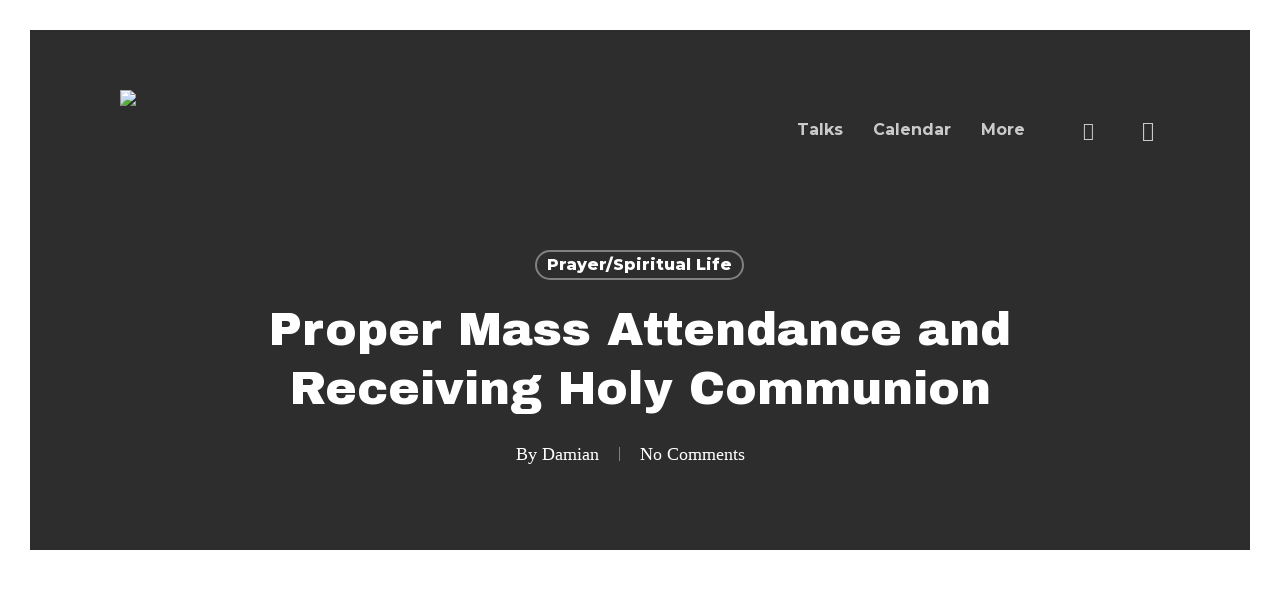

--- FILE ---
content_type: text/html; charset=utf-8
request_url: https://www.google.com/recaptcha/api2/anchor?ar=1&k=6LfJFkMcAAAAAK1l8ARNUVPoJ5j0G1wdbbFbtYAQ&co=aHR0cHM6Ly9ydWFoLmNjOjQ0Mw..&hl=en&v=naPR4A6FAh-yZLuCX253WaZq&size=invisible&anchor-ms=20000&execute-ms=15000&cb=poc5mqrz2eol
body_size: 45199
content:
<!DOCTYPE HTML><html dir="ltr" lang="en"><head><meta http-equiv="Content-Type" content="text/html; charset=UTF-8">
<meta http-equiv="X-UA-Compatible" content="IE=edge">
<title>reCAPTCHA</title>
<style type="text/css">
/* cyrillic-ext */
@font-face {
  font-family: 'Roboto';
  font-style: normal;
  font-weight: 400;
  src: url(//fonts.gstatic.com/s/roboto/v18/KFOmCnqEu92Fr1Mu72xKKTU1Kvnz.woff2) format('woff2');
  unicode-range: U+0460-052F, U+1C80-1C8A, U+20B4, U+2DE0-2DFF, U+A640-A69F, U+FE2E-FE2F;
}
/* cyrillic */
@font-face {
  font-family: 'Roboto';
  font-style: normal;
  font-weight: 400;
  src: url(//fonts.gstatic.com/s/roboto/v18/KFOmCnqEu92Fr1Mu5mxKKTU1Kvnz.woff2) format('woff2');
  unicode-range: U+0301, U+0400-045F, U+0490-0491, U+04B0-04B1, U+2116;
}
/* greek-ext */
@font-face {
  font-family: 'Roboto';
  font-style: normal;
  font-weight: 400;
  src: url(//fonts.gstatic.com/s/roboto/v18/KFOmCnqEu92Fr1Mu7mxKKTU1Kvnz.woff2) format('woff2');
  unicode-range: U+1F00-1FFF;
}
/* greek */
@font-face {
  font-family: 'Roboto';
  font-style: normal;
  font-weight: 400;
  src: url(//fonts.gstatic.com/s/roboto/v18/KFOmCnqEu92Fr1Mu4WxKKTU1Kvnz.woff2) format('woff2');
  unicode-range: U+0370-0377, U+037A-037F, U+0384-038A, U+038C, U+038E-03A1, U+03A3-03FF;
}
/* vietnamese */
@font-face {
  font-family: 'Roboto';
  font-style: normal;
  font-weight: 400;
  src: url(//fonts.gstatic.com/s/roboto/v18/KFOmCnqEu92Fr1Mu7WxKKTU1Kvnz.woff2) format('woff2');
  unicode-range: U+0102-0103, U+0110-0111, U+0128-0129, U+0168-0169, U+01A0-01A1, U+01AF-01B0, U+0300-0301, U+0303-0304, U+0308-0309, U+0323, U+0329, U+1EA0-1EF9, U+20AB;
}
/* latin-ext */
@font-face {
  font-family: 'Roboto';
  font-style: normal;
  font-weight: 400;
  src: url(//fonts.gstatic.com/s/roboto/v18/KFOmCnqEu92Fr1Mu7GxKKTU1Kvnz.woff2) format('woff2');
  unicode-range: U+0100-02BA, U+02BD-02C5, U+02C7-02CC, U+02CE-02D7, U+02DD-02FF, U+0304, U+0308, U+0329, U+1D00-1DBF, U+1E00-1E9F, U+1EF2-1EFF, U+2020, U+20A0-20AB, U+20AD-20C0, U+2113, U+2C60-2C7F, U+A720-A7FF;
}
/* latin */
@font-face {
  font-family: 'Roboto';
  font-style: normal;
  font-weight: 400;
  src: url(//fonts.gstatic.com/s/roboto/v18/KFOmCnqEu92Fr1Mu4mxKKTU1Kg.woff2) format('woff2');
  unicode-range: U+0000-00FF, U+0131, U+0152-0153, U+02BB-02BC, U+02C6, U+02DA, U+02DC, U+0304, U+0308, U+0329, U+2000-206F, U+20AC, U+2122, U+2191, U+2193, U+2212, U+2215, U+FEFF, U+FFFD;
}
/* cyrillic-ext */
@font-face {
  font-family: 'Roboto';
  font-style: normal;
  font-weight: 500;
  src: url(//fonts.gstatic.com/s/roboto/v18/KFOlCnqEu92Fr1MmEU9fCRc4AMP6lbBP.woff2) format('woff2');
  unicode-range: U+0460-052F, U+1C80-1C8A, U+20B4, U+2DE0-2DFF, U+A640-A69F, U+FE2E-FE2F;
}
/* cyrillic */
@font-face {
  font-family: 'Roboto';
  font-style: normal;
  font-weight: 500;
  src: url(//fonts.gstatic.com/s/roboto/v18/KFOlCnqEu92Fr1MmEU9fABc4AMP6lbBP.woff2) format('woff2');
  unicode-range: U+0301, U+0400-045F, U+0490-0491, U+04B0-04B1, U+2116;
}
/* greek-ext */
@font-face {
  font-family: 'Roboto';
  font-style: normal;
  font-weight: 500;
  src: url(//fonts.gstatic.com/s/roboto/v18/KFOlCnqEu92Fr1MmEU9fCBc4AMP6lbBP.woff2) format('woff2');
  unicode-range: U+1F00-1FFF;
}
/* greek */
@font-face {
  font-family: 'Roboto';
  font-style: normal;
  font-weight: 500;
  src: url(//fonts.gstatic.com/s/roboto/v18/KFOlCnqEu92Fr1MmEU9fBxc4AMP6lbBP.woff2) format('woff2');
  unicode-range: U+0370-0377, U+037A-037F, U+0384-038A, U+038C, U+038E-03A1, U+03A3-03FF;
}
/* vietnamese */
@font-face {
  font-family: 'Roboto';
  font-style: normal;
  font-weight: 500;
  src: url(//fonts.gstatic.com/s/roboto/v18/KFOlCnqEu92Fr1MmEU9fCxc4AMP6lbBP.woff2) format('woff2');
  unicode-range: U+0102-0103, U+0110-0111, U+0128-0129, U+0168-0169, U+01A0-01A1, U+01AF-01B0, U+0300-0301, U+0303-0304, U+0308-0309, U+0323, U+0329, U+1EA0-1EF9, U+20AB;
}
/* latin-ext */
@font-face {
  font-family: 'Roboto';
  font-style: normal;
  font-weight: 500;
  src: url(//fonts.gstatic.com/s/roboto/v18/KFOlCnqEu92Fr1MmEU9fChc4AMP6lbBP.woff2) format('woff2');
  unicode-range: U+0100-02BA, U+02BD-02C5, U+02C7-02CC, U+02CE-02D7, U+02DD-02FF, U+0304, U+0308, U+0329, U+1D00-1DBF, U+1E00-1E9F, U+1EF2-1EFF, U+2020, U+20A0-20AB, U+20AD-20C0, U+2113, U+2C60-2C7F, U+A720-A7FF;
}
/* latin */
@font-face {
  font-family: 'Roboto';
  font-style: normal;
  font-weight: 500;
  src: url(//fonts.gstatic.com/s/roboto/v18/KFOlCnqEu92Fr1MmEU9fBBc4AMP6lQ.woff2) format('woff2');
  unicode-range: U+0000-00FF, U+0131, U+0152-0153, U+02BB-02BC, U+02C6, U+02DA, U+02DC, U+0304, U+0308, U+0329, U+2000-206F, U+20AC, U+2122, U+2191, U+2193, U+2212, U+2215, U+FEFF, U+FFFD;
}
/* cyrillic-ext */
@font-face {
  font-family: 'Roboto';
  font-style: normal;
  font-weight: 900;
  src: url(//fonts.gstatic.com/s/roboto/v18/KFOlCnqEu92Fr1MmYUtfCRc4AMP6lbBP.woff2) format('woff2');
  unicode-range: U+0460-052F, U+1C80-1C8A, U+20B4, U+2DE0-2DFF, U+A640-A69F, U+FE2E-FE2F;
}
/* cyrillic */
@font-face {
  font-family: 'Roboto';
  font-style: normal;
  font-weight: 900;
  src: url(//fonts.gstatic.com/s/roboto/v18/KFOlCnqEu92Fr1MmYUtfABc4AMP6lbBP.woff2) format('woff2');
  unicode-range: U+0301, U+0400-045F, U+0490-0491, U+04B0-04B1, U+2116;
}
/* greek-ext */
@font-face {
  font-family: 'Roboto';
  font-style: normal;
  font-weight: 900;
  src: url(//fonts.gstatic.com/s/roboto/v18/KFOlCnqEu92Fr1MmYUtfCBc4AMP6lbBP.woff2) format('woff2');
  unicode-range: U+1F00-1FFF;
}
/* greek */
@font-face {
  font-family: 'Roboto';
  font-style: normal;
  font-weight: 900;
  src: url(//fonts.gstatic.com/s/roboto/v18/KFOlCnqEu92Fr1MmYUtfBxc4AMP6lbBP.woff2) format('woff2');
  unicode-range: U+0370-0377, U+037A-037F, U+0384-038A, U+038C, U+038E-03A1, U+03A3-03FF;
}
/* vietnamese */
@font-face {
  font-family: 'Roboto';
  font-style: normal;
  font-weight: 900;
  src: url(//fonts.gstatic.com/s/roboto/v18/KFOlCnqEu92Fr1MmYUtfCxc4AMP6lbBP.woff2) format('woff2');
  unicode-range: U+0102-0103, U+0110-0111, U+0128-0129, U+0168-0169, U+01A0-01A1, U+01AF-01B0, U+0300-0301, U+0303-0304, U+0308-0309, U+0323, U+0329, U+1EA0-1EF9, U+20AB;
}
/* latin-ext */
@font-face {
  font-family: 'Roboto';
  font-style: normal;
  font-weight: 900;
  src: url(//fonts.gstatic.com/s/roboto/v18/KFOlCnqEu92Fr1MmYUtfChc4AMP6lbBP.woff2) format('woff2');
  unicode-range: U+0100-02BA, U+02BD-02C5, U+02C7-02CC, U+02CE-02D7, U+02DD-02FF, U+0304, U+0308, U+0329, U+1D00-1DBF, U+1E00-1E9F, U+1EF2-1EFF, U+2020, U+20A0-20AB, U+20AD-20C0, U+2113, U+2C60-2C7F, U+A720-A7FF;
}
/* latin */
@font-face {
  font-family: 'Roboto';
  font-style: normal;
  font-weight: 900;
  src: url(//fonts.gstatic.com/s/roboto/v18/KFOlCnqEu92Fr1MmYUtfBBc4AMP6lQ.woff2) format('woff2');
  unicode-range: U+0000-00FF, U+0131, U+0152-0153, U+02BB-02BC, U+02C6, U+02DA, U+02DC, U+0304, U+0308, U+0329, U+2000-206F, U+20AC, U+2122, U+2191, U+2193, U+2212, U+2215, U+FEFF, U+FFFD;
}

</style>
<link rel="stylesheet" type="text/css" href="https://www.gstatic.com/recaptcha/releases/naPR4A6FAh-yZLuCX253WaZq/styles__ltr.css">
<script nonce="JHqcj4m1adg--8DideuAUA" type="text/javascript">window['__recaptcha_api'] = 'https://www.google.com/recaptcha/api2/';</script>
<script type="text/javascript" src="https://www.gstatic.com/recaptcha/releases/naPR4A6FAh-yZLuCX253WaZq/recaptcha__en.js" nonce="JHqcj4m1adg--8DideuAUA">
      
    </script></head>
<body><div id="rc-anchor-alert" class="rc-anchor-alert"></div>
<input type="hidden" id="recaptcha-token" value="[base64]">
<script type="text/javascript" nonce="JHqcj4m1adg--8DideuAUA">
      recaptcha.anchor.Main.init("[\x22ainput\x22,[\x22bgdata\x22,\x22\x22,\[base64]/[base64]/[base64]/[base64]/[base64]/SVtnKytdPU46KE48MjA0OD9JW2crK109Tj4+NnwxOTI6KChOJjY0NTEyKT09NTUyOTYmJk0rMTxwLmxlbmd0aCYmKHAuY2hhckNvZGVBdChNKzEpJjY0NTEyKT09NTYzMjA/[base64]/eihNLHApOm0oMCxNLFtULDIxLGddKSxmKHAsZmFsc2UsZmFsc2UsTSl9Y2F0Y2goYil7UyhNLDI3Nik/[base64]/[base64]/[base64]/[base64]/[base64]/[base64]\\u003d\x22,\[base64]\x22,\x22w5rCpcOwCsK4w6TCsyXCrx/CrG8ceMKbXhACw4vClQlIUcO2wrPCsWLDvRoowrN6wpo9F0HCp07DuUHDnyPDi1LDtC/CtMO+wrETw7ZQw7zCjH1KwqtZwqXCuk/[base64]/A8K6wprCm8OSQMOYY8Kyw4jDkMOwwo0iw5cowq/Dpn0fwqjCnQTDjcK/wqJYw63CrMOSXVTCiMOxGTDDvWvCq8K2PDPCgMONw7/DrlQOwrZvw7FUIsK1AGpFfiUSw6djwrPDuT8/QcO/KMKNe8OWw4/CpMOZIyzCmMO6fMKQB8K5wp07w7t9wpbCnMOlw79xwrrDmsKewqoHwobDo0TCgi8OwpMewpFXw5bDnDRUf8Kvw6nDusOlQkgDe8Knw6t3w7rCrWU0woHDiMOwwrbCq8K1wp7Cq8K/BsK7wqxKwpg9wq1uw7PCvjgsw5zCvQrDiHTDoBt1a8OCwp16w44TAcO7wqbDpsKVXhnCvC8RWxzCvMOgGsKnwpbDqDbCl3Ela8K/w7tcw7BKOAw5w4zDiMKfS8OAXMKLwrhpwrnDh1vDksKuBBzDpwzCjMO+w6VhMRDDg0NOwo4Rw6UWNFzDosOiw6J/IlXCnsK/QBXDnFwYwoLCkCLCp3bDjgsowofDgwvDrDlHEGhUw5zCjC/CpsKDaQNOaMOVDWfCncO/w6XDlRzCncKmZ2lPw6JowolLXRDCjjHDncOvw4Q7w6bChSvDgAhHwq3DgwlIFHgwwqcVworDoMORw5M2w5dlW8OMenQyPQJmQmnCu8KRw4APwoIfw7TDhsOnPcKQb8KeJl/Cu2HDk8Offw0OE3xew51uBW7DpMKMQ8K/wp7DjUrCncKJwrPDkcKDwrfDpT7CicKXQEzDicKwwqTDsMKww5PDt8OrNizCgG7DhMOtw5vCj8OZY8Kow4DDu04+PBMiWMO2f3BWDcO4OcOdFEtOwpzCs8OyZMKlQUoYwozDgEMqwrkCCsKCwr7Cu30Ww4k6AMKiw7vCucOMw7bCtsKPAsK/aQZEMynDpsO7w64Ewo9jcGczw6rDk27DgsK+w7PCrsO0wqjCjcOywokAYcKBRg/CiFrDhMOXwrdKBcKvBlzCtCfDoMORw5jDmsKmZyfCh8KqPz3CrlAzRMOAwonDs8KRw5opKVdbUF3CtsKMw5YCQsOzJXnDtsKrXlLCscO5w7NcVsKJP8K8Y8KOE8KRwrRPwrPCgB4Lwql7w6vDkS1+wrzCvlcNwrrDonJQFsOfwpBqw6HDnnXCnF8fwoXCicO/w77ClsK4w6RUEXNmUmPCvAhZaMKBfXLDisKdfydTT8Obwqk4IH4VX8OJw63DjjDDvcOtYsOzV8O7FMKUw6daPA8lUwkbUB5Fwo/DlWkVHC1qw6pEw4cbw5PDlzdRXwx4H1PCr8K3wpNzewAyCsOXwrDDujTDnMOFCSjDtiVwDhFpwo7CmBc4w5YxTHLCpsOEwoPCtwrCri/DtQM7w7PDoMKbw5IXw6FnfnnCm8KJw5jDvcOdf8OhLsOVwrx/wodrKBfDssKZwr/CowIxV1fCnsOoScKawr4Iwr7DvVVYJMOiCsKBVHvCqHQuOU3DgnfDhcOTwpUHWsOrbMKww4A5IMKFF8OVw5fChU/Cp8OLw4YATsOSbxYeKsObw5fCocOCw6LCowN+w5hOwrvCukxfGzN5w6zCsgXCh3JPcjFZAiFLw47DpQZRJCRvXcK7w4gsw7jCu8ONH8O7wrBFDMOpJsK4RG9Gw4fDmSHDn8KNwrzCplTDjl/DsAAGOTsgYRExYcKGwo5ewqdwFRQkw5bCgTlqw53CiVJZwpYkfErDl0Ynw6zCocKfw5xxO1LCkkvDg8KkCsKCwrfDj3oVFsKAwpHDlMO6BVotwozChsO8TcOXwrjDtiXDkQ09WMK/wpnCiMOveMOFwpBUw4ZOBnbCqsKiHiR7dBrCtgfDssKNw6fDmsOGw5rCt8KzWsK5wo/[base64]/DrcOHSGEwacKWwqDDlsOCw7UWfBUQwqd0bGPCvGrDgsO5w4zCi8KDCMK/CCvDu3chwro4w7VQwqnCphbDjsOXSx7DqWbDoMKWwozDiDPDpH7CgsO3wolVMCPClGMewqdsw4lWw6NEEsOrBytEw5/CqcKqw5vCnwnCoCLChkfCpW7CnxpXZMOkKHF3DcKHwovDpCsWw43CqiTDusKhEMKXF3nDrMKww4/[base64]/Cp8ORwooGYDDDmG8yw4XCh8KWXD9ow6dbw5Bdw6fDicK+w6nDvcO7bDVLwqlrwqZFOQPCpsK5wrU4wqZjwoJsaxjDqMK3LjV7LTHCr8KBEMOOw7PDvcO9RsKdw7QLE8KMwoJLwpHCgcK4amNpw6cLw7N/wqE4w47DlMK+DMKcwqB8Vw7Cmykrw40SNzdcwqkLw5nDrsO7wpzCi8K+wr8SwrBiT0fDqsKkw5TDk2bCg8KgdcKiwqHDhsKiecKKScOyWirDrsKSVV/DscKUOMOnQk7Cr8OCScOMwohWUcKLw4jCqWgpwqg6eS0bwp7DtWXDgMOiwqjDvsKjOi1Sw4LDssOrwpTCknvCnQl0wqt0D8OLMsOOwpXCu8Kewr7Cr1/[base64]/[base64]/Djm4qwrNkwowaI0YuwqnCkcKqDMOkf3zDoWUiwq7DhsOHwo3DgkBdw6nDlcOcAsKRaRJSVQHDrVtSYcKiwonCrlEUGBh/RyHCuFfDvEExw7A+DFrCp2fDqmxZZcK8w7/CnlzDkcOBQmxDw5p7WX1pwrvDjsOew65+wpUPwqUcwrjCqD1OVFzCixYRRcKPRMKlwrfDuRXCpRjCnSIvaMKgwo13KA3DicODwoDCmnXDiMOuw6jCik8sO3/DuAPDncKxw6Bnw4/Ct0JOwojDqm0Bw4vDgBs8K8KyfcKJGMKBwrptw7/[base64]/DmSbCtGILFMKCwrgGw6wQw5AeWMO1XSjDkMKZw7AxZsO2RsKEGRjDhcKwCkY/w5k/w4zCncKfWSjCsMOtaMODXcKNeMOcf8KmLsOhwpfClAtcwrBdRMOrEMKdw6lGw7V0R8O6AMKKf8O/MsKqw7s/P0XCuVvDrcONwq3DrsONScO7w77DpsOJw50kMcKzccOxwrEnwrlxw65hwoljwqvDisOaw4DDn28gX8K9C8KJw4MIwqrChsK4wpY5eCJTw4jCuV83LQ7ChkMuS8KZwqERwr/CghhXwqrDvW/DscOjwo/[base64]/aBEfwoDDuD/Cm8Khw4ALw77DsxbChyk/UFfCgwrDnD0rGnjDvhTCjcKBwr7CisKkw7MqecK5QMOLw43CjgTCnX7DmRjDvhvCuSTCm8ODwqB6wqZ+wrdSWgPDkcOnwpnDgMKMw53CkkTDpcKmw798GykFwpgnw54OSBjDk8OXw7Qpw6J/MgvDs8K2YMK4YE8kwq5MAU7CnMKgwrnDi8Opf13CqSnCpsOOesKnZcKNw6/Cg8OXIW1Rw7vCgMKdDMKRPj/[base64]/wr/CrcO9MsK1bARYbMOgw4NlfMKwZsK7w6oLKyUNY8O+FMKUwpB9DcOLfMOBw4t9w7nDsBXDlsOFw77CqVDCqMOvKWXCgMK+HsKIIMOjw4nDqy9sLMOpwpvDgcOeC8OHwokww7DCsDsJw4A8T8Kywo3Ck8OpSsOkR2XCh0ATc2JqZA/CvjHCr8KdbQUdwpTDpX1wwr7CsMKLw7TCocOqI0/ConfDqg7DsUlEEcOxED0HwofCucOdFcOzIUYJYcKvw5s3w5nDmcOhRsKse27DkQzDpcK+OcOzH8K3w5wVw7LCvmMjWMK5wrcVwptKwqNFw4Bww5YUw7nDhcKmV1DDq1x/VwPCtlDCgDI8XDguwpIyw47DtMOgwrcKcsK9L0VcB8OGMMKWX8K9wohMwoxKS8OzIUFzwrnCt8OGwoPDngZLR03CkwZlCsKUc0/Cv1PDs1jCiMOtdcOaw7/[base64]/w4XDn0NOeWLCscK7TsOgJMKMw6ROZMK5ecKYw7oZalZnJ1xlw5/CsSLDpkQ7UMO5cELClsKAPE7Ds8Kdc8OMwpBhAlLDmQxUZmXDiXZGw5ZDwqfDhjUuw4oxecOtQFdvF8OzwppUwrQMVxFGGcOww4kzHMK7e8KDUcKrZi/[base64]/CoMOWwofDth/[base64]/CnsKcHg8mVBlgV2DDhkByw7DClcOZJMOBCcK7T3gSw4Ylwq3DvMORwrkFSsO0wpd6VcOPw58Ww6c3Oi0bw5vCgMOKwp3Dp8K/WMOfw5QVwpXDhsO7wrlHwqAIwrPDp3YqdFzDrMKiWsKDw6tbUMOfdsKmeHfDpsK0N2kCwpvCkcKxTcKVEEPDr07CtMKxZ8KSMMOsXsOIwr4Jw4vDj2Nsw5AKVMOmw7bDhsO3MiI/w43CosOHdMKIN2IUwpwoVsO7wo18LMKGHsOpw6cZw4vCkF8ifsOoPsK9bxnDvMOTWcOQwrrCrAkxCXxHJGASGEkQw6/DlylTQ8Olw6XDtcOAw6rDhsO2dcK/wrLDr8O9woPDkVNqKsOJNgDClsOhw7QTwr/CpsKoMMObbyHCg1LCgUxxwr7DlcKVw5AWak0jZcOhMVLCqsOnwpvDuGJaI8OIVTnDrXNBw6fCmcKgYTrCuk4Gw7zCtFzDgiJVCGfCsz4vMyoLPsKqw6rDgTbDlMKLRWQdwpdowpvCt0AtIMKFJVnDnnY+w4fDqg1GG8OJw5nCvzNMahfCkMKcTAQ1Vy/ChUlSwop+w5QHXFpLwrx6EcOaT8O8HCYwHUN4w43DpsKgUmjDuj4bZDXCr1dAWcK+JcKXw4tCc3FEw6g/[base64]/M8K9VcKQQj0/CVpNwr9YwrzDlMKnaxVoIcKIwqvDnsO3BcO7wp/Dm8KOFFjClXF0w5UMGlNiw4BVw7zDp8KDLsK4V3oIaMKfw4wVaUZxcXPDj8OKw6EQw5XDkCrDqic5dXFQwrxmwp/CscObw5wfw5bCqAjCmMKgIMK8w5zCi8OCWjPCpD7DmMK0w6ojaw0Ywp4zwqFtw6zDiFPDmRQEEcO1XDlbwovChDbCssOzJ8KFEcOvPMKSw7jClMK2w5BkCitbw4rDoMOiw4PDiMKmwrs+VMONZ8OTwqAlwrDDoXLDosKVw6/CmAPCs21bbivDu8K1wo0+w67DrhvChMOfIcOUE8K4w57CssK/[base64]/IyEkw45+wplBekNQHcOiEsKswoPDhsOhP0nDucONwpQhwqMyw651wrDCs8OFQsORw4fChU3Cmm/Dh8KWf8O9YG1Jw4bDgcKTwrDCiC1Iw6/ChMKNw4owSMOKC8OMf8OXCgwrQsONwpjDkgg6WMKcU1NsA3jCt23CqMKiGloww4HDiGAnwqV2FXDDjQRhw4rDu1/ClQs1YGMRw5fCuR1SeMOYwoQPwrzDmysqw4nCpTQtSMONV8OMKcOSBsKAWW7DqnJHw6nComfCnzNkGMKXw41RwrrDm8O9YcOXPVDDucOlVMOdDsO5w7DDhsKuaRZ9dMKqw6jCvSLDiGcAwrdsb8Kewq/Dt8OlASddb8OTw7/CrS8eWMOywrvCjV7Cq8O/w7ZSJ2AawoXCjkLCvsOywqc/[base64]/Cp21/IsOUOsO3w7zCgsKSPsOERsOzwqrDv8OYwozDr8OSeHl3w6wQwoUrOMOLW8OlYcOPwppnNcK9IVPCiXvDpcKIwrwiaFjChB7DpcKTYcOKTcOlEcO9w61bK8KFVBo/aBLDrFvDvMKCw5B/DwXDhzhyT3ppUh09BMO4woLCk8OwU8KtZWI9G1/CjsOFU8OdOsKawpFeUcKrwrdDG8O5wrIWGVgUGEkUKF85ScOcBVbCq0nCjgoSw4BQwp/CiMO6EUwzw7l9a8KqwqLDl8KYw7XCisOuw7fDkMO+IcOywr4TwoLCqUrDnsKgbcOJbMO+UwDDuURPw7gxLsOCwrbDhFhewqA9f8K/CDjDvsOEw5xBwoHCiHQYw4LClF5Yw6LDqD9Pwqlhw6J8AGHClMOECsK3w4giwovCuMK4wr7CpGrDgMKTSsKjw7XCjsK6ScOkw6zCi0HDnMOuNlzDpXIufcO8wr7CgcK/Kh5Zw49Owo8CQWdlYMOowprDvsKjwqHCqhHCpcOGw4tEIG3Dv8KVWsKBw5vCrAsRwr3CucKuwostHcOEwoVIUMKOOjzCocOpIx7DohTClynDoj3Di8OPw6lHwp7Ds15EDz1Sw57Ck07CqAhwZmFBMcKRVMKGaynDm8OjDzATSz7Dkx/[base64]/wqVlMcKuGWAewpLCikMEABnClcOsccObw45dw5DCqcOXcsOBw6zDscKPRCHDk8KKRsOMw7bDsn9uwqptwo7DlsKYTm8jwpTDiwAIw6rDp0/CsmI6FlfCocKXw6jCqjRUw53Di8KULUx8w6LDsSoWwrPCvE0Fw7/Cg8KsT8K0w6J3w704dMOOOBfDksKibMOzfCfDtH1IFF13JnPDtUh9QlfDrsOfFXM/[base64]/CpDtHImvChQXDk8OswoXCmWZCb8Ohwr5Sw7NuwqzCvMK/w7cHZcKxBC4nwqV5w6/CtMKIQTIUGiwxw5V5wphYwqTCo0XDsMK1wpMuf8K8w5bCohLClDPDp8OXYknDiEVuVBnDtMKnaXkMXAPDscO9V0llVcOYwqJIHcOnwqrCjwvDtmp/w6dZLkZkw5AWV2fDnybCuzDDgsKRw6TChXEaJV3CiiQ1w5LClMKwSEhvMHjDgi4PUcKWwprCgmbCtlHCk8OCw63DvynCuxjCuMOmwqvDl8KPZsOVwo9NKVggXGDCiF/Col5Tw5TDrMOfWhkhEcOZwojDp1jCsjFfwqnDq3R1RsKcBHLChAjCnsKCA8OzCRPDp8OKWcKcG8Knw7LDpgIYHEbDnWAww6RdwqbDr8KtUMK/SsKbIcOLwq/Dn8KAwqRQw5Unw4nDtFbCvxA6QmlAwpkiw4nCtk5gXH1tUDk1wroWaVF7N8O0wqvCqxvCljgrFsOHw4d0w5IFwq/DucKvwr8vMizDhMOpCVrCuV0Owrxxwq/CnsKgY8Kaw4BMwonClm52B8O5w6bDplzDjB/DqMOCw5VOwoc0KlZgwo7DksKiwrnCjiNxw5vDh8KWwrNeQnQ2woPDnxbDozhpwrjCiQrDnxACw4LCmAbDlz0Gw4XCrzfDscOZBsOIdcKJwoHDlx/Cu8OxJ8OiV3NvwoLDsXLCpsKtwovDgMKPTcOWwo/DvVlVDcKRw6XDmMKAX8O1wqfCscOjNcKUwrNcw5pbcSo7Q8OUBcK1wpVdwrkWwqY7QUdHC2LDpDrCpsO3w5EAwrRQwpDCuSJEPi/Dlm8/[base64]/wpnCkRM1wqUiw5oSMsKlYAbCj8OGBcOcwr4JMsOvw5bCqMKQdgfDhcKvwrFZw5LCo8OYflsyT8KOw5bDrMK5w69lGXFiSWhTwojDq8K0wpzDgMOATMO8MMKZw4bCmMOIC28awpVNw4BCaQFbw5fCrh/CnDVOKsOkw5h5ZnE1wrnCucKEOWHDuTU8fiRNeMKyfsKuwoTDiMOyw6wNCcOUwqzDqcOFwqs5EEcvXsKEw4hresOxA0zCoF3Ds3cvW8OAwpDDnnwRQXcmwpzCg0FVw67CmVVsVSYhIMOwBAhTw4HCiGDCg8KgYsKEw5PCtE93wos/VUwraALCq8K8w5BcwpPDtsOCPk4VbcKPYRvCkGvDusK2Q0BOOkbCrcKTOztbcmYPw5A7w5fCjDnCisOyAcOnImnDisOBcQ/Dt8KfOTYYw7vChgXDqcOtw4zDvsKswrRxw5bDtMOKZS/DoFDClExdwpoMwq/CnzdWw5bChTrCjwxIw5bDnhcaKMOxw5PCkDjDvztCwr46w6/[base64]/CusKqchrDgjnCi8O/w6wlw7XCocKpwr4Tw71pXCLDvUfCuQTDo8KSYMOyw6dtbE3Dm8OMwqVUfzjDj8KNw4XDmSfCmMOww4vDg8OEUntRTMOQKwTCtMOiw5YYM8K5w7JtwrE6w5rCmMOBH0XCncKzbBAxa8ONwrd3TXVFC1/[base64]/[base64]/[base64]/wohzbHJGZMKXw6nCucOwYMOZNBZYDMOVwrFhw73DtH5qw5HDqsOIwpQUwrZ0wobCjnXDoErCvR/CtsKFFMKYCQdNwo7DlknDlQ4mek/CmWbCgcKzwqLDscO7aWpEwqzDqcKvY2vCm8O7w5F7w6xCP8KNfsORYcKKwrpIXMOEw6srw5nDjkIOBwxiUsODwp5jbcKJHmR/LkIPD8K0MMOyw7JDw5sEw5BwQ8Kia8OSE8OTCEnCgA0aw4BCwoXDr8KjSTEUVMKtw75rIFvDuy3DuxjDqmNYKDbDryEfUsOhMMOpEwjDhMKXw57DgUzCu8O8wqd/[base64]/Cg8Ofw4o7cxbCkMOMdwRLH8K0w4Y1w6UaHAlHwpEuwp5XUhLDmQwTHsOIDsKxccOawp0/[base64]/Ct3HDogsYwpU1PsOHwq/DpcKDw6/[base64]/w4DDkTPDpmrCgMKKw6XDmsOmdlpMCMOUw4xcXmR8wo3DiCsxYsOJwpzCmMO8Rm7Drz0+Xj/DhV3DpMKBwoDDrAvCjsKZwrTCkGPDk2bDtWQsWsOhLEtjLHnDozAFd1sqwo7Ck8O/JnZsaBnCrMOZwoAzXyMeXQ/[base64]/DqRJNGcKlBiXCgiPDscOrw7jCkAt8UW3ClmPDkMODCcOlw7rCrHnCu07CiVtOw5zCmcOqX2/ChjkZZBPDnMOHCMKrEkTDkj7DiMK2ZcKFMMOhw7jDrnEpw4rDkcKXH3Mxw5nCuCrDnG1dwo91wrHDn01YMxjCgBbCtDoYEmbDmy/[base64]/OcKOwp3Dk8OWw6JFwo8awoJSc002E8OZwokWHcKawp/Dg8KIw5RDLsKHKR8Qw4kTfcK+w7vDgio0wp3DgGcDwqc6wrfDtsK+wpjCg8Kvw7PDpHtvwozCtmx2Ih7CnMO3woUQKx5EEUnDll3CqlEiwqpqw7zDuUUPwqLCsQvDmHPCp8KWQjzCpmDCnB9ibSvCncOzQUhpwqLDmVjDukjCpxdSwoTDnsO8wo/[base64]/CvjvDvlfCownDqVfCiyhYAnsVwqZ/[base64]/CmMKZw6c4wobCrnXCoX4Gw5fDulIYdsO6w5TColsJwrcIOsKxw7NQITNZUzVkbMKYTXEqRsOdwpIgX3RFw6tIwq7CusKObsOsw5DDhTLDtMK/HMKBwoEUXsKNw69jwrkNfsOKWMOmEmnCjFTCiQfDl8KuO8KOwrZzJ8Ktw5NOEMODIcOwaxzDvMO6ERbCoSfDgsKfYwzDhThywqxZwpfCjMORZgrDpcKewphmwqfCu1vDhhTCucK0Oy01fcKDTMKBw7DDoMKldsKwbw9pBxU/wq3CrHTCgMOlwrPCl8OkV8KnVRnClh5Zwr/CusOEwqLDgsKFMw/CsX0fwpHCssKZw49MWzDCtiAMw4Ngw7/DkDdgMsO6TwzDucK9w55zMS12dMOXwrYyw47ChcO3woA7woXDjwJowrZEFsKoQ8Ouwr0Tw7PDncKAw57Cmk1CKVHDg1FpO8OXw7TDvH4wJ8O6D8KxwqLCmzhfPR/[base64]/Dk8Ouw6YSUMOUd1fDm8KKwoB9IcKSZMKhwoFZwrItC8OCwrtEw5wEUCnCrzwKwqR0ZAjClB9pZw3Cjg/CmG0IwpIgw4bDoltkesOOQ8KjPxPCvMOPwojCoU5zwqjDmsOoDsObN8KCPHU/wrHDn8KOQMKkwq0LwownwpnDmyHCoWsdQAJuQ8OKwqALMcOpwqvCusKXw6gneypHwqbCpgbCiMK8HwJPL3bClw7DpQEhR3J4w67DuWtYT8KMRsKpOxvCl8OKwqrDoQ3DhcO4J2DDv8KPwp5Ow7EWbxtTCCnDrcKpGsOSa0ViL8Ohw4Njwo/DonzDv0Bgw4zChsObW8ORPHjDizd5w4pBw6/Dr8KBTWTCkXVlOcKOwoXDnMOgbsOMw4TCp1HDljIbZ8KKcn18XMKXLsKhwpAHwo5zwp3ChcO6w5HCmW85w6LCt3paZ8OYwow5C8KmH0AQQMOXwoDDksOkw4/CilHCnsK2wp/Co13DpVXDrRHDisKvKUvDvG/CvAzDtT5+wrJpwqxFwr7DkWNDwqbCuFtCw7XDog3CvErCnSnDsMK3w6oOw4vDncKiFRTCq1TDnh5mEWTDgMO9wrHDusOQOMKHw7o9wrLCmjUhwoLDp3JzfMOVw4/CisK0R8Kcwrouw5/[base64]/wq3Cg8OxUsOowqlJwr3Dg8KmwpcJd3jDj8KgV8OzJMOwRUV/w6RoJXMNw6nDksKlwrs6XcKmOsKJMcKVwo7CpHLCmz4gw5fCr8O2w7nDiQnCuDMdw7sgZ1zCiSYpTsOLw40PwrnChsKqPRAAWMKXAMOOwqfCg8KNw7fDtsKrMALChMKSGMKRw4zCrQvDosO/XGhywr06worDi8KawrsxLcK6Sn3DqsK7wpfCjHnDicKXRMOQwq9HIhAsFgZ9NiV6wrfDmMKof2Jpw73DqQYDwpxNEsKvw4XCmMKHw6bCqVo+WicDUhpRPkZ9w4zDu3EsKcKFwoYLw57CoD1iSMOeL8OFAMOGwr/Cj8KEe21deD/DtV93HsOzDVLChwAlw6/DisOiS8K4w6TDjmrCusOqwohCwrVnTMKNw6HDtsOWw6BLwo7DvsKcwqfDhAfCkRDCjkLChsK8w5fDkSfCqcO2wrjDnsKMInIbw6wmw61PcsOWYgzDjMKCICXDtcK1NlHChT7DhMKfHMOqSnElwrLCumoaw7cwwr8xwq3ClA7DncKtBMO/wpoLRh9MMsKQb8O2O0TCqCNSw60dP1lhw7rCn8K8TGbDv1DCicKWDV7DmcKvNQxkFcOBw47CvDwAw7rDjMKuwp3CrkEMCMK3RypAUCUcwqE0bQUAQ8K0w6EVNXpMD0HDk8K4wqzCj8O5w4RqIREhwpfCiRXCmR/Dp8OKwqE4HcOKHmtbw7VfOcKvwrAgHMOCw4guwqrCv3/Cn8OdTMOXXcKEEcKIJsOAZcOwwpltFAjDoSnCsyBRw4VbwqInMwkpEcKAHcO+FMOXU8OPaMOLw7fChFHCusKrwpIRUcODGcKVwpB9B8KUW8OTwrDDtxozwqYfT2TDvMKPfsOkHcOjwqxfwqHCqMO7JzVAfcK6NsOEYcORPythCMK3w4PCrTfDjMOIwpt8OcK/FkIeXMOQwp7CusOQVcK4w7EEDcOpwpc8I3zDm0LDvMOHwr5XHcKiw5k9Mjp/wqdiFsOeCsK1w7IdS8OrETgFw4zCkMKewospw67DjcOpW1bCsX/DqmI9JMKbw4QIwqjCtlgHSX4UNmQnwrAJJ0BJP8OUEWwxCVTCi8K1d8Kswp3Dq8Odw5bDowgjO8KQw4bDnB1fOsOXw59HLnTCkzYkZVwswq3DnsOzwq/[base64]/[base64]/[base64]/w7nClcO5YGBTZ8KXw5HDnMOIw4LCpMK8TBvCkcOVwqzCiHPDn3TDsBMgeRvDqMO2woAvCsKzw5ByE8OrVcOsw644S2XCvgTCj3LDjmTDicO+BgjDgFgTw5rDhg/Cl8O8LWFFw63CnMOrw5Qnw7RvBXVwLih/NcOOw6J6w7k5w5XDvSE2w6wsw51cwqw4wqDCm8K5MsOhGkt8BMK1wr5dM8KUw4nDoMOfw512dsKdw4cpKAFrQcOuN3fDt8KRwoZTw7Ziw5LDvcONCMKtbnvDg8K+w6o6P8K/QAJmRcKYfldTYGt4XsKhRGrCnw7Cow9aG37CkjU7wpx4w5M1wpDDq8O2wqTCj8K/[base64]/CsG0hwpvCmn/DqcKww5lKP8OQwogfR8OBLxLDjwJNwp1GwqUVwqHChyvDksK3PQ/DhSvDpAPDmSnDn0NUwrogflfCpkfCg1QULsKfw6nDq8KxUwDDpVFlw7rDlMOFwrZfNCzDucKrQcKFJcOmwqhpNEnCr8KVQjXDiMKIPXRvQsO1w5vCrjPCt8Kxw4nCkD/Cl0cZw5fDucK8dMK2w4TCoMKIw5PCs2rDtyw4YsOFKU/[base64]/[base64]/DgE3DnMOHw5ExK8Onwr7DiE7CscOMX8KhwpsJPcK8wrLDuEnDiR/Cl8Otwr/CgQTDtcKdTcO6wrfCv24pK8KJwpV+McOBXjdzRMK2w6szwoFlw63Dj0Vcw4XDrG57MicmL8KtMw0dD1LDkFJPYixRPiIbbDnDvRjDsQzCjh7Cl8KjEzLDiTjDsV0Fw5XDuSkVwp8tw6zDkGzCqX9+TAnChFMPwpbDpn/Do8OVeVPCvmJGwrUhaHnCkMOtwq1tw4jDvyoADlgMwp8KDMOxF3PCpcOjw405bMKGI8K6w5cbwq9owr9Mw4bDmcKeFB/CiQLDucOCe8KSw4czw4/CksKfw5vDjBDCvXrDvD0WEcK3wro3wqICw4h7ZsOyBMK6wrvDr8KsARnCkwTCi8Okw6HCtUjCrMK5woxAwqBewqMnw5tPd8OEbHjCicOoVWR/EcKRw651cFs4w6EuwqfDr2FabsOSwqsAw7xzK8OtAcKHwojDhcKpZXnCsinCn0XDncO1LMKxwrwaEDzCtDfCo8OVw4XCq8KOw6bCtn/Cr8OVw5zDnsO0wqjCk8OIMsKQRmIOGh/CpcOww6vDsyBOelZ2GsOBBTgEwqnDvxLDi8OaworDi8Okw6TDvDfCmARfw53CnkXDgRoCwrfCocKUfMOKw77CjMK4wpwbwosjwozCt0sHwpREwo1aU8K3wpDDk8O6DsKqwpjCry3Cn8Kkw4jCgMK1TSnCpcKcw7xHw6t4w7J6w4Mnw5PCsl/CkcOcwp/DmsKNwp7CgsObw41xw7rDui/Chy1FwovDk3LDnsOqAlxaVA7Co23CpENRHk1Sw6rCoMKhwpvDrMKZJMOJCioJw4EkwoBCw7DCrsKOw7tTSsO2U11mBsOtwrBsw5I5ZlhFw5tCC8KIw44Bw6PCocKWw6towrbDqMOcOcOVbMOmHMK/[base64]/ClGvDrnlVw77DnwEcPV5JLVpseMKdwqxRwrIxbMKpwo48wpluRC/CpMK9w6IWw5RZN8OVw4DCgxkfwqfCpXXDiCIMZU86wr0+GcKBX8Kzw6UfwqwYC8Kdwq/Cn13DmW7Cr8O3w6XDoMOXVgHDnR/[base64]/w50TGMKZw5jDgsOcCsONfihiwoLCkXLDrsOHIzvCoMOpC2siw7zDmSLDqFfDgyAMwp1qw50hw6t8w6fCr1vDrXDDvAJgw5MGw4oyw5XDnsKfwqbCvMOEPlzCu8OSXDUPw51UwpZ5wrxVw6oWayl2w5TDlsKQwrrDjsKGw4YnKVBqwoMAZlHDo8KlwrfCqcK5woo/w70uHH5uAHZtSVwIw6hvwpTCh8KawovCrgzCkMKUw43DgD9Bw5xpw5VSwo7DmCjDo8Kzw6bCoMOMw6zCvyUdQMK+EsK9w7hLdcKXwpTDlsOHAsOhF8KuwprCjiQ/w6FywqLDqsKvL8KyJnvCocKGw41lw47Ch8KiwoTCqyUDwqzCkMKjw64xw7fDhXI1woQtGsOdwojCkMKDNUPCpsKzwoE/GMO6Y8Oew4TDnnrDnns4wrHDoWYkw5J5DcK1wqo2EsO0RsOUBUVAw6F0GcOjQcO0BsK1fsK1ZMKvZRBBwqtOwoLDh8Oow7bCmMOPFcO7EsKqRsKZw6bDtw8sTsOzeMK6SMKKwqISwqvDsnHCmDx/[base64]/DvsOcehZOw51CNcKsw4A1wo1+VBRLwpvDv0DComDCucKAQcO6LUDChy9+WsOdw6TDsMOzwoTCvhlQODjDg2bCvMOmw7HDvjXCnSLCj8KaZmbDrmnDoFHDljzDiBjCvsObwpUUVsOiIzfDqixxDj/DmMOfw6kjwp4VT8OOwpBQw43CtcO0w4wPwobDmsKxw6jCsHjCgzQnwr3DlQfCqlwvW3kwVXBZw44+fcOfw6JEw4BOw4PDp03DjFlyLhF/w5/CqMOdDD8GwqHCpsKPw47CjsKZA23CiMKOUVLCri/DmgHDn8OIw47CnQFcwqE7YzNXKMKYIDfCk1Q5ennDocKLw53DiMK/[base64]/[base64]/w4JrGFjDusKZw53CrhQ6wqvDinzDmMOVOj1yw7p2aMOsw5NsBsOmdcKzVMKDwrDCt8KBwpFRI8KCw58gCD3CuzMWNlfDvhpHS8K+BcOKHiwtw7B3wpfDqsO7VcO7wo/CjsOsWsKyacO+d8Omwr/DnjbDskU6RxM5wrjCiMK2M8K6w5zCmsKJFVAZTXBKOcKYVlXDnMOpNWHCmjQYWsKCwpTDvcOaw7x/RsKoEcKFwpAQw7webiTCv8Oxw6nCgcK8L2krwql3w6DCvcOATsKZO8OuZMKeAMKNMVYfwr0/fUQkLhLCnEU/[base64]/[base64]/CuhhpwpPDmsO/woEgw5ERe8KuOWbCv8KIJ8Kyw4/Dk05DwonCpMKYUhIid8KyMnYqFMOgWUDDscKow7bDt0hfMyggw4XCpcOHw5NOwrTDgUnCjR5gw6/CuTBAwrBVfTsld17CjMK3w6HCj8Kbw5QKMSjCgjRIw4ZHNMKpMcKTwp7Ctg8IbhjCpHjDqFEaw6J3w43CrCA8UGFHOcKow7ZHw6hWwr0Nw7DCuR7DvjvCgsONw7zDlBIpNcKbwoHDjEp/M8Opwp3DncK1w5XCsUfDpE8HZsO9MMO0PcKPw5/CjMKJNQorwrLCssOgJW12C8OCey/Cnnc7woNfW3RRdsOtNmLDg1nCmcOzBsOGRDHCil8OZsKzesKIw53CsVs3JcONwoXCjsKJw7fDjyJ4w718OcOzw5AbI1rDkBF1P1RFw6YmwpoGQcO2FyF+S8KYclbDpRI5aMO+w7U3w57Ck8O/acKWw4zDpsK5wpcdFS3CosK2w6rCpm3ClnYfwqs4wrhwwr7DoHzCqcKhM8Ovw7cTNsKLccKowo9aBsO6w499w63DnsKJw4bCsWrCg2t/[base64]/Dj8K2SAFGw4nCi8OKw7PCkQBcwpNqwrPDjk/[base64]/CnwjDuXsLScKQXcKOZsKtw4XChgBuw5J1YgjCpQcPw4UwEgXDoMKtwo7DusK4wrTDvBYTw53CoMOeJsOvw5FZw6xvNsK/wolQNMKxwrLDilrCksK2w7DCnRIRG8KSwoB+IDbDh8KgPULDg8OIO1ptLiPDi1DDrHNpw7wleMKNTcOnw5/Cl8KrJm3DhMKawr7DmsK/[base64]/[base64]/w5E3esKMc8ORwr5qWnUfVMOpwo9+J8K4dhzDgyHCvhsiPCI+fsKZwqx9fsKAwoZzwrY6w53ChQ5HwpxABUDDocOkLcOJEh3CojNHFxXDvWHCjcK/WcKIPGUoFFLCpsOWwq/DkHzCkR4+w7nCpXrCo8OOw6PDj8OVS8OFw6zDqcO5EVckYsKrw7rDtx5Qw4vDuB7DtcKnAAPCt3VKCj1tw7TDqE3CgsKAw4PDsWBhw5J6w7dvw7Rgbh/CkyvDmcKrwpzDrMKjYcO5WkRVPT3DqsOMQh/Di3FQwp3ClCkRw54vBQdVZC4Kwo3ClcKJL1QhwpTCjGRyw5MEwpXDlMOdYjTDlsK+wobClH3DkhkGw6TCnMKBOcK1wpbCncKJw7VdwodIMsOHD8KlAMOIwofCrMKIw7/DnhXCkzDDqMOud8K0w63Cs8KzXsO9wroUfSfCvzfDu3NxwpnCmwgtwozCusKUM8OCRcKQBSPDsTfDjMOrPMKIwpdTw4fDtMOJwqbCugQGAcOMFG/CsHTCin3CtWvDvlMgwqoYEMOpw5HDh8OuwqNJYRfCiF1ZFn3DisO8WMKleDFIw4oEQsO8RMONwozClsOSCw/[base64]/[base64]/DvcOUwoJxcQTCvsKwEDkVw7lDTkLDoS3CqcOVU8OmcsOFZ8Ohw7zDig7CqnPCr8KBwrhfw4Z1Z8KfwqrCj1zDsmbDqgjCuEPDunfChUTDsX4NAwnCugQnS0lbE8KHOT7Dl8OmwqnDgcOGwp5Tw5w5w7HDtRLCq2J3ScOTOAwQZwDCkcKiGDvDu8KHw6jDrhZFCx/CjcOzwpNnacOBwrQewqUwCsOOaEc1aMKewqkvG249w6kxbcO2wrgrwoNZU8OycSfDsMOkwrgHwpLCtMObOMKLwqtJUsKRSlvCp2HCqUHCiXpOw5BBdhZRND3DiR5sFsO0wp0Fw7jCjcOZw7HCv3EeMcOzScOgHVpjFsKpw64qwqvCpRxUwq0/[base64]\\u003d\x22],null,[\x22conf\x22,null,\x226LfJFkMcAAAAAK1l8ARNUVPoJ5j0G1wdbbFbtYAQ\x22,0,null,null,null,0,[21,125,63,73,95,87,41,43,42,83,102,105,109,121],[7241176,604],0,null,null,null,null,0,null,0,null,700,1,null,0,\x22CvkBEg8I8ajhFRgAOgZUOU5CNWISDwjmjuIVGAA6BlFCb29IYxIPCJrO4xUYAToGcWNKRTNkEg8I8M3jFRgBOgZmSVZJaGISDwjiyqA3GAE6BmdMTkNIYxIPCN6/tzcYADoGZWF6dTZkEg8I2NKBMhgAOgZBcTc3dmYSDgi45ZQyGAE6BVFCT0QwEg8I0tuVNxgAOgZmZmFXQWUSDwiV2JQyGAA6BlBxNjBuZBIPCMXziDcYADoGYVhvaWFjEg8IjcqGMhgBOgZPd040dGYSDgiK/Yg3GAA6BU1mSUk0GhwIAxIYHRG78OQ3DrceDv++pQYZxJ0JGZzijAIZ\x22,0,0,null,null,1,null,0,1],\x22https://ruah.cc:443\x22,null,[3,1,1],null,null,null,1,3600,[\x22https://www.google.com/intl/en/policies/privacy/\x22,\x22https://www.google.com/intl/en/policies/terms/\x22],\x22xWKXfYvwy2YZt1ZOGgWtdTftEg6wnIwwNG9sAn6K0As\\u003d\x22,1,0,null,1,1762547566863,0,0,[68,115,212],null,[226,148,128],\x22RC-WP-vsS34d2qr_A\x22,null,null,null,null,null,\x220dAFcWeA7wB9ckaoJyezqxtVrw2aRVaKI_XL2da1T-EQhLQobIionzqqDdVb3vJ3cXSpg8LfYV1F1lfWtWcunO2oq-NFShLQPiDw\x22,1762630366819]");
    </script></body></html>